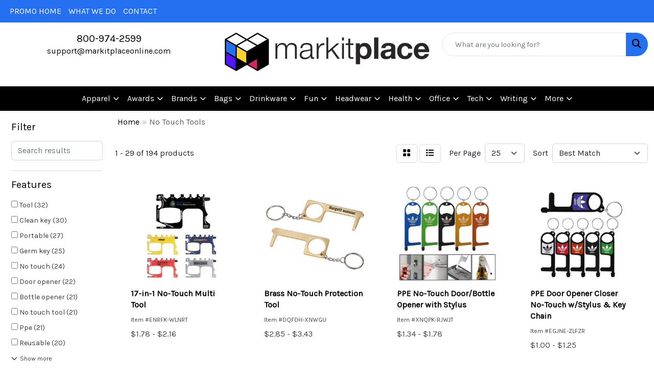

--- FILE ---
content_type: text/html
request_url: https://www.markitplaceonline.com/ws/ws.dll/StartSrch?UID=245418&WENavID=16995127
body_size: 13024
content:
<!DOCTYPE html>
<html lang="en"><head>
<meta charset="utf-8">
<meta http-equiv="X-UA-Compatible" content="IE=edge">
<meta name="viewport" content="width=device-width, initial-scale=1">
<!-- The above 3 meta tags *must* come first in the head; any other head content must come *after* these tags -->


<link href="/distsite/styles/8/css/bootstrap.min.css" rel="stylesheet" />
<link href="https://fonts.googleapis.com/css?family=Open+Sans:400,600|Oswald:400,600" rel="stylesheet">
<link href="/distsite/styles/8/css/owl.carousel.min.css" rel="stylesheet">
<link href="/distsite/styles/8/css/nouislider.css" rel="stylesheet">
<!--<link href="/distsite/styles/8/css/menu.css" rel="stylesheet"/>-->
<link href="/distsite/styles/8/css/flexslider.css" rel="stylesheet">
<link href="/distsite/styles/8/css/all.min.css" rel="stylesheet">
<link href="/distsite/styles/8/css/slick/slick.css" rel="stylesheet"/>
<link href="/distsite/styles/8/css/lightbox/lightbox.css" rel="stylesheet"  />
<link href="/distsite/styles/8/css/yamm.css" rel="stylesheet" />
<!-- Custom styles for this theme -->
<link href="/we/we.dll/StyleSheet?UN=245418&Type=WETheme&TS=C45994.3678819444" rel="stylesheet">
<!-- Custom styles for this theme -->
<link href="/we/we.dll/StyleSheet?UN=245418&Type=WETheme-PS&TS=C45994.3678819444" rel="stylesheet">


<!-- HTML5 shim and Respond.js for IE8 support of HTML5 elements and media queries -->
<!--[if lt IE 9]>
      <script src="https://oss.maxcdn.com/html5shiv/3.7.3/html5shiv.min.js"></script>
      <script src="https://oss.maxcdn.com/respond/1.4.2/respond.min.js"></script>
    <![endif]-->

</head>

<body style="background:#fff;">


  <!-- Slide-Out Menu -->
  <div id="filter-menu" class="filter-menu">
    <button id="close-menu" class="btn-close"></button>
    <div class="menu-content">
      
<aside class="filter-sidebar">



<div class="filter-section first">
	<h2>Filter</h2>
	 <div class="input-group mb-3">
	 <input type="text" style="border-right:0;" placeholder="Search results" class="form-control text-search-within-results" name="SearchWithinResults" value="" maxlength="100" onkeyup="HandleTextFilter(event);">
	  <label class="input-group-text" style="background-color:#fff;"><a  style="display:none;" href="javascript:void(0);" class="remove-filter" data-toggle="tooltip" title="Clear" onclick="ClearTextFilter();"><i class="far fa-times" aria-hidden="true"></i> <span class="fa-sr-only">x</span></a></label>
	</div>
</div>

<a href="javascript:void(0);" class="clear-filters"  style="display:none;" onclick="ClearDrillDown();">Clear all filters</a>

<div class="filter-section"  style="display:none;">
	<h2>Categories</h2>

	<div class="filter-list">

	 

		<!-- wrapper for more filters -->
        <div class="show-filter">

		</div><!-- showfilters -->

	</div>

		<a href="#" class="show-more"  style="display:none;" >Show more</a>
</div>


<div class="filter-section" >
	<h2>Features</h2>

		<div class="filter-list">

	  		<div class="checkbox"><label><input class="filtercheckbox" type="checkbox" name="2|Tool" ><span> Tool (32)</span></label></div><div class="checkbox"><label><input class="filtercheckbox" type="checkbox" name="2|Clean key" ><span> Clean key (30)</span></label></div><div class="checkbox"><label><input class="filtercheckbox" type="checkbox" name="2|Portable" ><span> Portable (27)</span></label></div><div class="checkbox"><label><input class="filtercheckbox" type="checkbox" name="2|Germ key" ><span> Germ key (25)</span></label></div><div class="checkbox"><label><input class="filtercheckbox" type="checkbox" name="2|No touch" ><span> No touch (24)</span></label></div><div class="checkbox"><label><input class="filtercheckbox" type="checkbox" name="2|Door opener" ><span> Door opener (22)</span></label></div><div class="checkbox"><label><input class="filtercheckbox" type="checkbox" name="2|Bottle opener" ><span> Bottle opener (21)</span></label></div><div class="checkbox"><label><input class="filtercheckbox" type="checkbox" name="2|No touch tool" ><span> No touch tool (21)</span></label></div><div class="checkbox"><label><input class="filtercheckbox" type="checkbox" name="2|Ppe" ><span> Ppe (21)</span></label></div><div class="checkbox"><label><input class="filtercheckbox" type="checkbox" name="2|Reusable" ><span> Reusable (20)</span></label></div><div class="show-filter"><div class="checkbox"><label><input class="filtercheckbox" type="checkbox" name="2|Key chains" ><span> Key chains (18)</span></label></div><div class="checkbox"><label><input class="filtercheckbox" type="checkbox" name="2|No-touch" ><span> No-touch (18)</span></label></div><div class="checkbox"><label><input class="filtercheckbox" type="checkbox" name="2|Safety" ><span> Safety (18)</span></label></div><div class="checkbox"><label><input class="filtercheckbox" type="checkbox" name="2|Keychains" ><span> Keychains (17)</span></label></div><div class="checkbox"><label><input class="filtercheckbox" type="checkbox" name="2|Safe touch key" ><span> Safe touch key (17)</span></label></div><div class="checkbox"><label><input class="filtercheckbox" type="checkbox" name="2|Contactless" ><span> Contactless (16)</span></label></div><div class="checkbox"><label><input class="filtercheckbox" type="checkbox" name="2|Touch less" ><span> Touch less (15)</span></label></div><div class="checkbox"><label><input class="filtercheckbox" type="checkbox" name="2|Touchless door opener" ><span> Touchless door opener (15)</span></label></div><div class="checkbox"><label><input class="filtercheckbox" type="checkbox" name="2|Hands free" ><span> Hands free (14)</span></label></div><div class="checkbox"><label><input class="filtercheckbox" type="checkbox" name="2|Hygiene" ><span> Hygiene (14)</span></label></div><div class="checkbox"><label><input class="filtercheckbox" type="checkbox" name="2|Stylus" ><span> Stylus (14)</span></label></div><div class="checkbox"><label><input class="filtercheckbox" type="checkbox" name="2|Touchless tool" ><span> Touchless tool (14)</span></label></div><div class="checkbox"><label><input class="filtercheckbox" type="checkbox" name="2|Coronavirus" ><span> Coronavirus (13)</span></label></div><div class="checkbox"><label><input class="filtercheckbox" type="checkbox" name="2|Durable" ><span> Durable (13)</span></label></div><div class="checkbox"><label><input class="filtercheckbox" type="checkbox" name="2|No touch door opener" ><span> No touch door opener (13)</span></label></div><div class="checkbox"><label><input class="filtercheckbox" type="checkbox" name="2|Protection" ><span> Protection (13)</span></label></div><div class="checkbox"><label><input class="filtercheckbox" type="checkbox" name="2|Protective" ><span> Protective (13)</span></label></div><div class="checkbox"><label><input class="filtercheckbox" type="checkbox" name="2|Touch tool" ><span> Touch tool (13)</span></label></div><div class="checkbox"><label><input class="filtercheckbox" type="checkbox" name="2|Touchless" ><span> Touchless (13)</span></label></div><div class="checkbox"><label><input class="filtercheckbox" type="checkbox" name="2|Touchless key" ><span> Touchless key (13)</span></label></div><div class="checkbox"><label><input class="filtercheckbox" type="checkbox" name="2|Isolation" ><span> Isolation (12)</span></label></div><div class="checkbox"><label><input class="filtercheckbox" type="checkbox" name="2|Key" ><span> Key (12)</span></label></div><div class="checkbox"><label><input class="filtercheckbox" type="checkbox" name="2|Key holder" ><span> Key holder (12)</span></label></div><div class="checkbox"><label><input class="filtercheckbox" type="checkbox" name="2|Kooty key" ><span> Kooty key (12)</span></label></div><div class="checkbox"><label><input class="filtercheckbox" type="checkbox" name="2|Metal" ><span> Metal (12)</span></label></div><div class="checkbox"><label><input class="filtercheckbox" type="checkbox" name="2|No contact" ><span> No contact (12)</span></label></div><div class="checkbox"><label><input class="filtercheckbox" type="checkbox" name="2|No touch key" ><span> No touch key (12)</span></label></div><div class="checkbox"><label><input class="filtercheckbox" type="checkbox" name="2|Touch free" ><span> Touch free (12)</span></label></div><div class="checkbox"><label><input class="filtercheckbox" type="checkbox" name="2|Clean" ><span> Clean (11)</span></label></div><div class="checkbox"><label><input class="filtercheckbox" type="checkbox" name="2|Opener" ><span> Opener (11)</span></label></div><div class="checkbox"><label><input class="filtercheckbox" type="checkbox" name="2|Germ" ><span> Germ (10)</span></label></div><div class="checkbox"><label><input class="filtercheckbox" type="checkbox" name="2|Touchscreens" ><span> Touchscreens (10)</span></label></div><div class="checkbox"><label><input class="filtercheckbox" type="checkbox" name="2|Anti-microbial hand tool" ><span> Anti-microbial hand tool (9)</span></label></div><div class="checkbox"><label><input class="filtercheckbox" type="checkbox" name="2|Covid-19" ><span> Covid-19 (9)</span></label></div><div class="checkbox"><label><input class="filtercheckbox" type="checkbox" name="2|Door" ><span> Door (9)</span></label></div><div class="checkbox"><label><input class="filtercheckbox" type="checkbox" name="2|Key ring" ><span> Key ring (9)</span></label></div><div class="checkbox"><label><input class="filtercheckbox" type="checkbox" name="2|Brass" ><span> Brass (8)</span></label></div><div class="checkbox"><label><input class="filtercheckbox" type="checkbox" name="2|Edc" ><span> Edc (8)</span></label></div><div class="checkbox"><label><input class="filtercheckbox" type="checkbox" name="2|Elevator button pusher" ><span> Elevator button pusher (8)</span></label></div><div class="checkbox"><label><input class="filtercheckbox" type="checkbox" name="2|Hygienic" ><span> Hygienic (8)</span></label></div></div>

			<!-- wrapper for more filters -->
			<div class="show-filter">

			</div><!-- showfilters -->
 		</div>
		<a href="#" class="show-more"  >Show more</a>


</div>


<div class="filter-section" >
	<h2>Colors</h2>

		<div class="filter-list">

		  	<div class="checkbox"><label><input class="filtercheckbox" type="checkbox" name="1|Black" ><span> Black (115)</span></label></div><div class="checkbox"><label><input class="filtercheckbox" type="checkbox" name="1|Silver" ><span> Silver (62)</span></label></div><div class="checkbox"><label><input class="filtercheckbox" type="checkbox" name="1|Blue" ><span> Blue (51)</span></label></div><div class="checkbox"><label><input class="filtercheckbox" type="checkbox" name="1|Gold" ><span> Gold (51)</span></label></div><div class="checkbox"><label><input class="filtercheckbox" type="checkbox" name="1|Red" ><span> Red (48)</span></label></div><div class="checkbox"><label><input class="filtercheckbox" type="checkbox" name="1|Green" ><span> Green (38)</span></label></div><div class="checkbox"><label><input class="filtercheckbox" type="checkbox" name="1|White" ><span> White (35)</span></label></div><div class="checkbox"><label><input class="filtercheckbox" type="checkbox" name="1|Pink" ><span> Pink (22)</span></label></div><div class="checkbox"><label><input class="filtercheckbox" type="checkbox" name="1|Yellow" ><span> Yellow (20)</span></label></div><div class="checkbox"><label><input class="filtercheckbox" type="checkbox" name="1|Orange" ><span> Orange (19)</span></label></div><div class="show-filter"><div class="checkbox"><label><input class="filtercheckbox" type="checkbox" name="1|Gray" ><span> Gray (15)</span></label></div><div class="checkbox"><label><input class="filtercheckbox" type="checkbox" name="1|Purple" ><span> Purple (15)</span></label></div><div class="checkbox"><label><input class="filtercheckbox" type="checkbox" name="1|Various" ><span> Various (13)</span></label></div><div class="checkbox"><label><input class="filtercheckbox" type="checkbox" name="1|Rose gold" ><span> Rose gold (11)</span></label></div><div class="checkbox"><label><input class="filtercheckbox" type="checkbox" name="1|Brass" ><span> Brass (8)</span></label></div><div class="checkbox"><label><input class="filtercheckbox" type="checkbox" name="1|Brown" ><span> Brown (8)</span></label></div><div class="checkbox"><label><input class="filtercheckbox" type="checkbox" name="1|Antique pewter" ><span> Antique pewter (5)</span></label></div><div class="checkbox"><label><input class="filtercheckbox" type="checkbox" name="1|Golden" ><span> Golden (5)</span></label></div><div class="checkbox"><label><input class="filtercheckbox" type="checkbox" name="1|Bronze" ><span> Bronze (4)</span></label></div><div class="checkbox"><label><input class="filtercheckbox" type="checkbox" name="1|Lime green" ><span> Lime green (4)</span></label></div><div class="checkbox"><label><input class="filtercheckbox" type="checkbox" name="1|Antique brass" ><span> Antique brass (3)</span></label></div><div class="checkbox"><label><input class="filtercheckbox" type="checkbox" name="1|Antique copper" ><span> Antique copper (3)</span></label></div><div class="checkbox"><label><input class="filtercheckbox" type="checkbox" name="1|Copper" ><span> Copper (3)</span></label></div><div class="checkbox"><label><input class="filtercheckbox" type="checkbox" name="1|Pewter" ><span> Pewter (3)</span></label></div><div class="checkbox"><label><input class="filtercheckbox" type="checkbox" name="1|Rose red" ><span> Rose red (3)</span></label></div><div class="checkbox"><label><input class="filtercheckbox" type="checkbox" name="1|Black/blue" ><span> Black/blue (2)</span></label></div><div class="checkbox"><label><input class="filtercheckbox" type="checkbox" name="1|Black/red" ><span> Black/red (2)</span></label></div><div class="checkbox"><label><input class="filtercheckbox" type="checkbox" name="1|Black/white" ><span> Black/white (2)</span></label></div><div class="checkbox"><label><input class="filtercheckbox" type="checkbox" name="1|Chrome silver" ><span> Chrome silver (2)</span></label></div><div class="checkbox"><label><input class="filtercheckbox" type="checkbox" name="1|Light blue" ><span> Light blue (2)</span></label></div><div class="checkbox"><label><input class="filtercheckbox" type="checkbox" name="1|Nickel" ><span> Nickel (2)</span></label></div><div class="checkbox"><label><input class="filtercheckbox" type="checkbox" name="1|Royal blue" ><span> Royal blue (2)</span></label></div><div class="checkbox"><label><input class="filtercheckbox" type="checkbox" name="1|Acid green/black" ><span> Acid green/black (1)</span></label></div><div class="checkbox"><label><input class="filtercheckbox" type="checkbox" name="1|Antibacterial brass" ><span> Antibacterial brass (1)</span></label></div><div class="checkbox"><label><input class="filtercheckbox" type="checkbox" name="1|Assorted" ><span> Assorted (1)</span></label></div><div class="checkbox"><label><input class="filtercheckbox" type="checkbox" name="1|Bag" ><span> Bag (1)</span></label></div><div class="checkbox"><label><input class="filtercheckbox" type="checkbox" name="1|Black gray" ><span> Black gray (1)</span></label></div><div class="checkbox"><label><input class="filtercheckbox" type="checkbox" name="1|Black/green" ><span> Black/green (1)</span></label></div><div class="checkbox"><label><input class="filtercheckbox" type="checkbox" name="1|Black/orange" ><span> Black/orange (1)</span></label></div><div class="checkbox"><label><input class="filtercheckbox" type="checkbox" name="1|Black/red/silver" ><span> Black/red/silver (1)</span></label></div><div class="checkbox"><label><input class="filtercheckbox" type="checkbox" name="1|Black/silver" ><span> Black/silver (1)</span></label></div><div class="checkbox"><label><input class="filtercheckbox" type="checkbox" name="1|Blue/silver" ><span> Blue/silver (1)</span></label></div><div class="checkbox"><label><input class="filtercheckbox" type="checkbox" name="1|Brown/silver" ><span> Brown/silver (1)</span></label></div><div class="checkbox"><label><input class="filtercheckbox" type="checkbox" name="1|Brushed steel" ><span> Brushed steel (1)</span></label></div><div class="checkbox"><label><input class="filtercheckbox" type="checkbox" name="1|Burgundy red" ><span> Burgundy red (1)</span></label></div><div class="checkbox"><label><input class="filtercheckbox" type="checkbox" name="1|Cloth" ><span> Cloth (1)</span></label></div><div class="checkbox"><label><input class="filtercheckbox" type="checkbox" name="1|Ful" ><span> Ful (1)</span></label></div><div class="checkbox"><label><input class="filtercheckbox" type="checkbox" name="1|Maroon" ><span> Maroon (1)</span></label></div><div class="checkbox"><label><input class="filtercheckbox" type="checkbox" name="1|Maroon red" ><span> Maroon red (1)</span></label></div><div class="checkbox"><label><input class="filtercheckbox" type="checkbox" name="1|Natural" ><span> Natural (1)</span></label></div></div>


			<!-- wrapper for more filters -->
			<div class="show-filter">

			</div><!-- showfilters -->

		  </div>

		<a href="#" class="show-more"  >Show more</a>
</div>


<div class="filter-section"  >
	<h2>Price Range</h2>
	<div class="filter-price-wrap">
		<div class="filter-price-inner">
			<div class="input-group">
				<span class="input-group-text input-group-text-white">$</span>
				<input type="text" class="form-control form-control-sm filter-min-prices" name="min-prices" value="" placeholder="Min" onkeyup="HandlePriceFilter(event);">
			</div>
			<div class="input-group">
				<span class="input-group-text input-group-text-white">$</span>
				<input type="text" class="form-control form-control-sm filter-max-prices" name="max-prices" value="" placeholder="Max" onkeyup="HandlePriceFilter(event);">
			</div>
		</div>
		<a href="javascript:void(0)" onclick="SetPriceFilter();" ><i class="fa-solid fa-chevron-right"></i></a>
	</div>
</div>

<div class="filter-section"   >
	<h2>Quantity</h2>
	<div class="filter-price-wrap mb-2">
		<input type="text" class="form-control form-control-sm filter-quantity" value="" placeholder="Qty" onkeyup="HandleQuantityFilter(event);">
		<a href="javascript:void(0)" onclick="SetQuantityFilter();"><i class="fa-solid fa-chevron-right"></i></a>
	</div>
</div>




	</aside>

    </div>
</div>




	<div class="container-fluid">
		<div class="row">

			<div class="col-md-3 col-lg-2">
        <div class="d-none d-md-block">
          <div id="desktop-filter">
            
<aside class="filter-sidebar">



<div class="filter-section first">
	<h2>Filter</h2>
	 <div class="input-group mb-3">
	 <input type="text" style="border-right:0;" placeholder="Search results" class="form-control text-search-within-results" name="SearchWithinResults" value="" maxlength="100" onkeyup="HandleTextFilter(event);">
	  <label class="input-group-text" style="background-color:#fff;"><a  style="display:none;" href="javascript:void(0);" class="remove-filter" data-toggle="tooltip" title="Clear" onclick="ClearTextFilter();"><i class="far fa-times" aria-hidden="true"></i> <span class="fa-sr-only">x</span></a></label>
	</div>
</div>

<a href="javascript:void(0);" class="clear-filters"  style="display:none;" onclick="ClearDrillDown();">Clear all filters</a>

<div class="filter-section"  style="display:none;">
	<h2>Categories</h2>

	<div class="filter-list">

	 

		<!-- wrapper for more filters -->
        <div class="show-filter">

		</div><!-- showfilters -->

	</div>

		<a href="#" class="show-more"  style="display:none;" >Show more</a>
</div>


<div class="filter-section" >
	<h2>Features</h2>

		<div class="filter-list">

	  		<div class="checkbox"><label><input class="filtercheckbox" type="checkbox" name="2|Tool" ><span> Tool (32)</span></label></div><div class="checkbox"><label><input class="filtercheckbox" type="checkbox" name="2|Clean key" ><span> Clean key (30)</span></label></div><div class="checkbox"><label><input class="filtercheckbox" type="checkbox" name="2|Portable" ><span> Portable (27)</span></label></div><div class="checkbox"><label><input class="filtercheckbox" type="checkbox" name="2|Germ key" ><span> Germ key (25)</span></label></div><div class="checkbox"><label><input class="filtercheckbox" type="checkbox" name="2|No touch" ><span> No touch (24)</span></label></div><div class="checkbox"><label><input class="filtercheckbox" type="checkbox" name="2|Door opener" ><span> Door opener (22)</span></label></div><div class="checkbox"><label><input class="filtercheckbox" type="checkbox" name="2|Bottle opener" ><span> Bottle opener (21)</span></label></div><div class="checkbox"><label><input class="filtercheckbox" type="checkbox" name="2|No touch tool" ><span> No touch tool (21)</span></label></div><div class="checkbox"><label><input class="filtercheckbox" type="checkbox" name="2|Ppe" ><span> Ppe (21)</span></label></div><div class="checkbox"><label><input class="filtercheckbox" type="checkbox" name="2|Reusable" ><span> Reusable (20)</span></label></div><div class="show-filter"><div class="checkbox"><label><input class="filtercheckbox" type="checkbox" name="2|Key chains" ><span> Key chains (18)</span></label></div><div class="checkbox"><label><input class="filtercheckbox" type="checkbox" name="2|No-touch" ><span> No-touch (18)</span></label></div><div class="checkbox"><label><input class="filtercheckbox" type="checkbox" name="2|Safety" ><span> Safety (18)</span></label></div><div class="checkbox"><label><input class="filtercheckbox" type="checkbox" name="2|Keychains" ><span> Keychains (17)</span></label></div><div class="checkbox"><label><input class="filtercheckbox" type="checkbox" name="2|Safe touch key" ><span> Safe touch key (17)</span></label></div><div class="checkbox"><label><input class="filtercheckbox" type="checkbox" name="2|Contactless" ><span> Contactless (16)</span></label></div><div class="checkbox"><label><input class="filtercheckbox" type="checkbox" name="2|Touch less" ><span> Touch less (15)</span></label></div><div class="checkbox"><label><input class="filtercheckbox" type="checkbox" name="2|Touchless door opener" ><span> Touchless door opener (15)</span></label></div><div class="checkbox"><label><input class="filtercheckbox" type="checkbox" name="2|Hands free" ><span> Hands free (14)</span></label></div><div class="checkbox"><label><input class="filtercheckbox" type="checkbox" name="2|Hygiene" ><span> Hygiene (14)</span></label></div><div class="checkbox"><label><input class="filtercheckbox" type="checkbox" name="2|Stylus" ><span> Stylus (14)</span></label></div><div class="checkbox"><label><input class="filtercheckbox" type="checkbox" name="2|Touchless tool" ><span> Touchless tool (14)</span></label></div><div class="checkbox"><label><input class="filtercheckbox" type="checkbox" name="2|Coronavirus" ><span> Coronavirus (13)</span></label></div><div class="checkbox"><label><input class="filtercheckbox" type="checkbox" name="2|Durable" ><span> Durable (13)</span></label></div><div class="checkbox"><label><input class="filtercheckbox" type="checkbox" name="2|No touch door opener" ><span> No touch door opener (13)</span></label></div><div class="checkbox"><label><input class="filtercheckbox" type="checkbox" name="2|Protection" ><span> Protection (13)</span></label></div><div class="checkbox"><label><input class="filtercheckbox" type="checkbox" name="2|Protective" ><span> Protective (13)</span></label></div><div class="checkbox"><label><input class="filtercheckbox" type="checkbox" name="2|Touch tool" ><span> Touch tool (13)</span></label></div><div class="checkbox"><label><input class="filtercheckbox" type="checkbox" name="2|Touchless" ><span> Touchless (13)</span></label></div><div class="checkbox"><label><input class="filtercheckbox" type="checkbox" name="2|Touchless key" ><span> Touchless key (13)</span></label></div><div class="checkbox"><label><input class="filtercheckbox" type="checkbox" name="2|Isolation" ><span> Isolation (12)</span></label></div><div class="checkbox"><label><input class="filtercheckbox" type="checkbox" name="2|Key" ><span> Key (12)</span></label></div><div class="checkbox"><label><input class="filtercheckbox" type="checkbox" name="2|Key holder" ><span> Key holder (12)</span></label></div><div class="checkbox"><label><input class="filtercheckbox" type="checkbox" name="2|Kooty key" ><span> Kooty key (12)</span></label></div><div class="checkbox"><label><input class="filtercheckbox" type="checkbox" name="2|Metal" ><span> Metal (12)</span></label></div><div class="checkbox"><label><input class="filtercheckbox" type="checkbox" name="2|No contact" ><span> No contact (12)</span></label></div><div class="checkbox"><label><input class="filtercheckbox" type="checkbox" name="2|No touch key" ><span> No touch key (12)</span></label></div><div class="checkbox"><label><input class="filtercheckbox" type="checkbox" name="2|Touch free" ><span> Touch free (12)</span></label></div><div class="checkbox"><label><input class="filtercheckbox" type="checkbox" name="2|Clean" ><span> Clean (11)</span></label></div><div class="checkbox"><label><input class="filtercheckbox" type="checkbox" name="2|Opener" ><span> Opener (11)</span></label></div><div class="checkbox"><label><input class="filtercheckbox" type="checkbox" name="2|Germ" ><span> Germ (10)</span></label></div><div class="checkbox"><label><input class="filtercheckbox" type="checkbox" name="2|Touchscreens" ><span> Touchscreens (10)</span></label></div><div class="checkbox"><label><input class="filtercheckbox" type="checkbox" name="2|Anti-microbial hand tool" ><span> Anti-microbial hand tool (9)</span></label></div><div class="checkbox"><label><input class="filtercheckbox" type="checkbox" name="2|Covid-19" ><span> Covid-19 (9)</span></label></div><div class="checkbox"><label><input class="filtercheckbox" type="checkbox" name="2|Door" ><span> Door (9)</span></label></div><div class="checkbox"><label><input class="filtercheckbox" type="checkbox" name="2|Key ring" ><span> Key ring (9)</span></label></div><div class="checkbox"><label><input class="filtercheckbox" type="checkbox" name="2|Brass" ><span> Brass (8)</span></label></div><div class="checkbox"><label><input class="filtercheckbox" type="checkbox" name="2|Edc" ><span> Edc (8)</span></label></div><div class="checkbox"><label><input class="filtercheckbox" type="checkbox" name="2|Elevator button pusher" ><span> Elevator button pusher (8)</span></label></div><div class="checkbox"><label><input class="filtercheckbox" type="checkbox" name="2|Hygienic" ><span> Hygienic (8)</span></label></div></div>

			<!-- wrapper for more filters -->
			<div class="show-filter">

			</div><!-- showfilters -->
 		</div>
		<a href="#" class="show-more"  >Show more</a>


</div>


<div class="filter-section" >
	<h2>Colors</h2>

		<div class="filter-list">

		  	<div class="checkbox"><label><input class="filtercheckbox" type="checkbox" name="1|Black" ><span> Black (115)</span></label></div><div class="checkbox"><label><input class="filtercheckbox" type="checkbox" name="1|Silver" ><span> Silver (62)</span></label></div><div class="checkbox"><label><input class="filtercheckbox" type="checkbox" name="1|Blue" ><span> Blue (51)</span></label></div><div class="checkbox"><label><input class="filtercheckbox" type="checkbox" name="1|Gold" ><span> Gold (51)</span></label></div><div class="checkbox"><label><input class="filtercheckbox" type="checkbox" name="1|Red" ><span> Red (48)</span></label></div><div class="checkbox"><label><input class="filtercheckbox" type="checkbox" name="1|Green" ><span> Green (38)</span></label></div><div class="checkbox"><label><input class="filtercheckbox" type="checkbox" name="1|White" ><span> White (35)</span></label></div><div class="checkbox"><label><input class="filtercheckbox" type="checkbox" name="1|Pink" ><span> Pink (22)</span></label></div><div class="checkbox"><label><input class="filtercheckbox" type="checkbox" name="1|Yellow" ><span> Yellow (20)</span></label></div><div class="checkbox"><label><input class="filtercheckbox" type="checkbox" name="1|Orange" ><span> Orange (19)</span></label></div><div class="show-filter"><div class="checkbox"><label><input class="filtercheckbox" type="checkbox" name="1|Gray" ><span> Gray (15)</span></label></div><div class="checkbox"><label><input class="filtercheckbox" type="checkbox" name="1|Purple" ><span> Purple (15)</span></label></div><div class="checkbox"><label><input class="filtercheckbox" type="checkbox" name="1|Various" ><span> Various (13)</span></label></div><div class="checkbox"><label><input class="filtercheckbox" type="checkbox" name="1|Rose gold" ><span> Rose gold (11)</span></label></div><div class="checkbox"><label><input class="filtercheckbox" type="checkbox" name="1|Brass" ><span> Brass (8)</span></label></div><div class="checkbox"><label><input class="filtercheckbox" type="checkbox" name="1|Brown" ><span> Brown (8)</span></label></div><div class="checkbox"><label><input class="filtercheckbox" type="checkbox" name="1|Antique pewter" ><span> Antique pewter (5)</span></label></div><div class="checkbox"><label><input class="filtercheckbox" type="checkbox" name="1|Golden" ><span> Golden (5)</span></label></div><div class="checkbox"><label><input class="filtercheckbox" type="checkbox" name="1|Bronze" ><span> Bronze (4)</span></label></div><div class="checkbox"><label><input class="filtercheckbox" type="checkbox" name="1|Lime green" ><span> Lime green (4)</span></label></div><div class="checkbox"><label><input class="filtercheckbox" type="checkbox" name="1|Antique brass" ><span> Antique brass (3)</span></label></div><div class="checkbox"><label><input class="filtercheckbox" type="checkbox" name="1|Antique copper" ><span> Antique copper (3)</span></label></div><div class="checkbox"><label><input class="filtercheckbox" type="checkbox" name="1|Copper" ><span> Copper (3)</span></label></div><div class="checkbox"><label><input class="filtercheckbox" type="checkbox" name="1|Pewter" ><span> Pewter (3)</span></label></div><div class="checkbox"><label><input class="filtercheckbox" type="checkbox" name="1|Rose red" ><span> Rose red (3)</span></label></div><div class="checkbox"><label><input class="filtercheckbox" type="checkbox" name="1|Black/blue" ><span> Black/blue (2)</span></label></div><div class="checkbox"><label><input class="filtercheckbox" type="checkbox" name="1|Black/red" ><span> Black/red (2)</span></label></div><div class="checkbox"><label><input class="filtercheckbox" type="checkbox" name="1|Black/white" ><span> Black/white (2)</span></label></div><div class="checkbox"><label><input class="filtercheckbox" type="checkbox" name="1|Chrome silver" ><span> Chrome silver (2)</span></label></div><div class="checkbox"><label><input class="filtercheckbox" type="checkbox" name="1|Light blue" ><span> Light blue (2)</span></label></div><div class="checkbox"><label><input class="filtercheckbox" type="checkbox" name="1|Nickel" ><span> Nickel (2)</span></label></div><div class="checkbox"><label><input class="filtercheckbox" type="checkbox" name="1|Royal blue" ><span> Royal blue (2)</span></label></div><div class="checkbox"><label><input class="filtercheckbox" type="checkbox" name="1|Acid green/black" ><span> Acid green/black (1)</span></label></div><div class="checkbox"><label><input class="filtercheckbox" type="checkbox" name="1|Antibacterial brass" ><span> Antibacterial brass (1)</span></label></div><div class="checkbox"><label><input class="filtercheckbox" type="checkbox" name="1|Assorted" ><span> Assorted (1)</span></label></div><div class="checkbox"><label><input class="filtercheckbox" type="checkbox" name="1|Bag" ><span> Bag (1)</span></label></div><div class="checkbox"><label><input class="filtercheckbox" type="checkbox" name="1|Black gray" ><span> Black gray (1)</span></label></div><div class="checkbox"><label><input class="filtercheckbox" type="checkbox" name="1|Black/green" ><span> Black/green (1)</span></label></div><div class="checkbox"><label><input class="filtercheckbox" type="checkbox" name="1|Black/orange" ><span> Black/orange (1)</span></label></div><div class="checkbox"><label><input class="filtercheckbox" type="checkbox" name="1|Black/red/silver" ><span> Black/red/silver (1)</span></label></div><div class="checkbox"><label><input class="filtercheckbox" type="checkbox" name="1|Black/silver" ><span> Black/silver (1)</span></label></div><div class="checkbox"><label><input class="filtercheckbox" type="checkbox" name="1|Blue/silver" ><span> Blue/silver (1)</span></label></div><div class="checkbox"><label><input class="filtercheckbox" type="checkbox" name="1|Brown/silver" ><span> Brown/silver (1)</span></label></div><div class="checkbox"><label><input class="filtercheckbox" type="checkbox" name="1|Brushed steel" ><span> Brushed steel (1)</span></label></div><div class="checkbox"><label><input class="filtercheckbox" type="checkbox" name="1|Burgundy red" ><span> Burgundy red (1)</span></label></div><div class="checkbox"><label><input class="filtercheckbox" type="checkbox" name="1|Cloth" ><span> Cloth (1)</span></label></div><div class="checkbox"><label><input class="filtercheckbox" type="checkbox" name="1|Ful" ><span> Ful (1)</span></label></div><div class="checkbox"><label><input class="filtercheckbox" type="checkbox" name="1|Maroon" ><span> Maroon (1)</span></label></div><div class="checkbox"><label><input class="filtercheckbox" type="checkbox" name="1|Maroon red" ><span> Maroon red (1)</span></label></div><div class="checkbox"><label><input class="filtercheckbox" type="checkbox" name="1|Natural" ><span> Natural (1)</span></label></div></div>


			<!-- wrapper for more filters -->
			<div class="show-filter">

			</div><!-- showfilters -->

		  </div>

		<a href="#" class="show-more"  >Show more</a>
</div>


<div class="filter-section"  >
	<h2>Price Range</h2>
	<div class="filter-price-wrap">
		<div class="filter-price-inner">
			<div class="input-group">
				<span class="input-group-text input-group-text-white">$</span>
				<input type="text" class="form-control form-control-sm filter-min-prices" name="min-prices" value="" placeholder="Min" onkeyup="HandlePriceFilter(event);">
			</div>
			<div class="input-group">
				<span class="input-group-text input-group-text-white">$</span>
				<input type="text" class="form-control form-control-sm filter-max-prices" name="max-prices" value="" placeholder="Max" onkeyup="HandlePriceFilter(event);">
			</div>
		</div>
		<a href="javascript:void(0)" onclick="SetPriceFilter();" ><i class="fa-solid fa-chevron-right"></i></a>
	</div>
</div>

<div class="filter-section"   >
	<h2>Quantity</h2>
	<div class="filter-price-wrap mb-2">
		<input type="text" class="form-control form-control-sm filter-quantity" value="" placeholder="Qty" onkeyup="HandleQuantityFilter(event);">
		<a href="javascript:void(0)" onclick="SetQuantityFilter();"><i class="fa-solid fa-chevron-right"></i></a>
	</div>
</div>




	</aside>

          </div>
        </div>
			</div>

			<div class="col-md-9 col-lg-10">
				

				<ol class="breadcrumb"  >
              		<li><a href="https://www.markitplaceonline.com" target="_top">Home</a></li>
             	 	<li class="active">No Touch Tools</li>
            	</ol>




				<div id="product-list-controls">

				
						<div class="d-flex align-items-center justify-content-between">
							<div class="d-none d-md-block me-3">
								1 - 29 of  194 <span class="d-none d-lg-inline">products</span>
							</div>
					  
						  <!-- Right Aligned Controls -->
						  <div class="product-controls-right d-flex align-items-center">
       
              <button id="show-filter-button" class="btn btn-control d-block d-md-none"><i class="fa-solid fa-filter" aria-hidden="true"></i></button>

							
							<span class="me-3">
								<a href="/ws/ws.dll/StartSrch?UID=245418&WENavID=16995127&View=T&ST=25122610363486216096578951" class="btn btn-control grid" title="Change to Grid View"><i class="fa-solid fa-grid-2" aria-hidden="true"></i>  <span class="fa-sr-only">Grid</span></a>
								<a href="/ws/ws.dll/StartSrch?UID=245418&WENavID=16995127&View=L&ST=25122610363486216096578951" class="btn btn-control" title="Change to List View"><i class="fa-solid fa-list"></i> <span class="fa-sr-only">List</span></a>
							</span>
							
					  
							<!-- Number of Items Per Page -->
							<div class="me-2 d-none d-lg-block">
								<label>Per Page</label>
							</div>
							<div class="me-3 d-none d-md-block">
								<select class="form-select notranslate" onchange="GoToNewURL(this);" aria-label="Items per page">
									<option value="/ws/ws.dll/StartSrch?UID=245418&WENavID=16995127&ST=25122610363486216096578951&PPP=10" >10</option><option value="/ws/ws.dll/StartSrch?UID=245418&WENavID=16995127&ST=25122610363486216096578951&PPP=25" selected>25</option><option value="/ws/ws.dll/StartSrch?UID=245418&WENavID=16995127&ST=25122610363486216096578951&PPP=50" >50</option><option value="/ws/ws.dll/StartSrch?UID=245418&WENavID=16995127&ST=25122610363486216096578951&PPP=100" >100</option><option value="/ws/ws.dll/StartSrch?UID=245418&WENavID=16995127&ST=25122610363486216096578951&PPP=250" >250</option>
								
								</select>
							</div>
					  
							<!-- Sort By -->
							<div class="d-none d-lg-block me-2">
								<label>Sort</label>
							</div>
							<div>
								<select class="form-select" onchange="GoToNewURL(this);">
									<option value="/ws/ws.dll/StartSrch?UID=245418&WENavID=16995127&Sort=0" selected>Best Match</option><option value="/ws/ws.dll/StartSrch?UID=245418&WENavID=16995127&Sort=3">Most Popular</option><option value="/ws/ws.dll/StartSrch?UID=245418&WENavID=16995127&Sort=1">Price (Low to High)</option><option value="/ws/ws.dll/StartSrch?UID=245418&WENavID=16995127&Sort=2">Price (High to Low)</option>
								 </select>
							</div>
						  </div>
						</div>

			  </div>

				<!-- Product Results List -->
				<ul class="thumbnail-list"><a name="0" href="#" alt="Item 0"></a>
<li>
 <a href="https://www.markitplaceonline.com/p/ENRFK-WLNRT/17-in-1-no-touch-multi-tool" target="_parent" alt="17-in-1 No-Touch Multi Tool">
 <div class="pr-list-grid">
		<img class="img-responsive" src="/ws/ws.dll/QPic?SN=52510&P=956450936&I=0&PX=300" alt="17-in-1 No-Touch Multi Tool">
		<p class="pr-name">17-in-1 No-Touch Multi Tool</p>
		<div class="pr-meta-row">
			<div class="product-reviews"  style="display:none;">
				<div class="rating-stars">
				<i class="fa-solid fa-star-sharp" aria-hidden="true"></i><i class="fa-solid fa-star-sharp" aria-hidden="true"></i><i class="fa-solid fa-star-sharp" aria-hidden="true"></i><i class="fa-solid fa-star-sharp" aria-hidden="true"></i><i class="fa-solid fa-star-sharp" aria-hidden="true"></i>
				</div>
				<span class="rating-count">(0)</span>
			</div>
			
		</div>
		<p class="pr-number"  ><span class="notranslate">Item #ENRFK-WLNRT</span></p>
		<p class="pr-price"  ><span class="notranslate">$1.78</span> - <span class="notranslate">$2.16</span></p>
 </div>
 </a>
</li>
<a name="1" href="#" alt="Item 1"></a>
<li>
 <a href="https://www.markitplaceonline.com/p/DQFDH-XNWGU/brass-no-touch-protection-tool" target="_parent" alt="Brass No-Touch Protection Tool">
 <div class="pr-list-grid">
		<img class="img-responsive" src="/ws/ws.dll/QPic?SN=60462&P=126351627&I=0&PX=300" alt="Brass No-Touch Protection Tool">
		<p class="pr-name">Brass No-Touch Protection Tool</p>
		<div class="pr-meta-row">
			<div class="product-reviews"  style="display:none;">
				<div class="rating-stars">
				<i class="fa-solid fa-star-sharp" aria-hidden="true"></i><i class="fa-solid fa-star-sharp" aria-hidden="true"></i><i class="fa-solid fa-star-sharp" aria-hidden="true"></i><i class="fa-solid fa-star-sharp" aria-hidden="true"></i><i class="fa-solid fa-star-sharp" aria-hidden="true"></i>
				</div>
				<span class="rating-count">(0)</span>
			</div>
			
		</div>
		<p class="pr-number"  ><span class="notranslate">Item #DQFDH-XNWGU</span></p>
		<p class="pr-price"  ><span class="notranslate">$2.85</span> - <span class="notranslate">$3.43</span></p>
 </div>
 </a>
</li>
<a name="2" href="#" alt="Item 2"></a>
<li>
 <a href="https://www.markitplaceonline.com/p/XNQPK-RJWJT/ppe-no-touch-doorbottle-opener-with-stylus" target="_parent" alt="PPE No-Touch Door/Bottle Opener with Stylus">
 <div class="pr-list-grid">
		<img class="img-responsive" src="/ws/ws.dll/QPic?SN=67961&P=586347986&I=0&PX=300" alt="PPE No-Touch Door/Bottle Opener with Stylus">
		<p class="pr-name">PPE No-Touch Door/Bottle Opener with Stylus</p>
		<div class="pr-meta-row">
			<div class="product-reviews"  style="display:none;">
				<div class="rating-stars">
				<i class="fa-solid fa-star-sharp" aria-hidden="true"></i><i class="fa-solid fa-star-sharp" aria-hidden="true"></i><i class="fa-solid fa-star-sharp" aria-hidden="true"></i><i class="fa-solid fa-star-sharp" aria-hidden="true"></i><i class="fa-solid fa-star-sharp" aria-hidden="true"></i>
				</div>
				<span class="rating-count">(0)</span>
			</div>
			
		</div>
		<p class="pr-number"  ><span class="notranslate">Item #XNQPK-RJWJT</span></p>
		<p class="pr-price"  ><span class="notranslate">$1.34</span> - <span class="notranslate">$1.78</span></p>
 </div>
 </a>
</li>
<a name="3" href="#" alt="Item 3"></a>
<li>
 <a href="https://www.markitplaceonline.com/p/EGJNE-ZLFZR/ppe-door-opener-closer-no-touch-wstylus--key-chain" target="_parent" alt="PPE Door Opener Closer No-Touch w/Stylus &amp; Key Chain">
 <div class="pr-list-grid">
		<img class="img-responsive" src="/ws/ws.dll/QPic?SN=67961&P=936380304&I=0&PX=300" alt="PPE Door Opener Closer No-Touch w/Stylus &amp; Key Chain">
		<p class="pr-name">PPE Door Opener Closer No-Touch w/Stylus &amp; Key Chain</p>
		<div class="pr-meta-row">
			<div class="product-reviews"  style="display:none;">
				<div class="rating-stars">
				<i class="fa-solid fa-star-sharp" aria-hidden="true"></i><i class="fa-solid fa-star-sharp" aria-hidden="true"></i><i class="fa-solid fa-star-sharp" aria-hidden="true"></i><i class="fa-solid fa-star-sharp" aria-hidden="true"></i><i class="fa-solid fa-star-sharp" aria-hidden="true"></i>
				</div>
				<span class="rating-count">(0)</span>
			</div>
			
		</div>
		<p class="pr-number"  ><span class="notranslate">Item #EGJNE-ZLFZR</span></p>
		<p class="pr-price"  ><span class="notranslate">$1.00</span> - <span class="notranslate">$1.25</span></p>
 </div>
 </a>
</li>
<a name="4" href="#" alt="Item 4"></a>
<li>
 <a href="https://www.markitplaceonline.com/p/ESYFH-QRQHU/no-touch-door-hook-and-button-presser" target="_parent" alt="No Touch Door Hook and Button Presser">
 <div class="pr-list-grid">
		<img class="img-responsive" src="/ws/ws.dll/QPic?SN=69359&P=776290697&I=0&PX=300" alt="No Touch Door Hook and Button Presser">
		<p class="pr-name">No Touch Door Hook and Button Presser</p>
		<div class="pr-meta-row">
			<div class="product-reviews"  style="display:none;">
				<div class="rating-stars">
				<i class="fa-solid fa-star-sharp" aria-hidden="true"></i><i class="fa-solid fa-star-sharp" aria-hidden="true"></i><i class="fa-solid fa-star-sharp" aria-hidden="true"></i><i class="fa-solid fa-star-sharp" aria-hidden="true"></i><i class="fa-solid fa-star-sharp" aria-hidden="true"></i>
				</div>
				<span class="rating-count">(0)</span>
			</div>
			
		</div>
		<p class="pr-number"  ><span class="notranslate">Item #ESYFH-QRQHU</span></p>
		<p class="pr-price"  style="display:none;" ></p>
 </div>
 </a>
</li>
<a name="5" href="#" alt="Item 5"></a>
<li>
 <a href="https://www.markitplaceonline.com/p/ENQJH-QFGKW/no-touch-door-hook-bottle-opener-2" target="_parent" alt="No Touch Door Hook Bottle Opener #2">
 <div class="pr-list-grid">
		<img class="img-responsive" src="/ws/ws.dll/QPic?SN=69359&P=576290699&I=0&PX=300" alt="No Touch Door Hook Bottle Opener #2">
		<p class="pr-name">No Touch Door Hook Bottle Opener #2</p>
		<div class="pr-meta-row">
			<div class="product-reviews"  style="display:none;">
				<div class="rating-stars">
				<i class="fa-solid fa-star-sharp" aria-hidden="true"></i><i class="fa-solid fa-star-sharp" aria-hidden="true"></i><i class="fa-solid fa-star-sharp" aria-hidden="true"></i><i class="fa-solid fa-star-sharp" aria-hidden="true"></i><i class="fa-solid fa-star-sharp" aria-hidden="true"></i>
				</div>
				<span class="rating-count">(0)</span>
			</div>
			
		</div>
		<p class="pr-number"  ><span class="notranslate">Item #ENQJH-QFGKW</span></p>
		<p class="pr-price"  style="display:none;" ></p>
 </div>
 </a>
</li>
<a name="6" href="#" alt="Item 6"></a>
<li>
 <a href="https://www.markitplaceonline.com/p/EGJDI-ZSCWP/no-touch-door-hook-bottle-opener-and-stylus-3" target="_parent" alt="No Touch Door Hook, Bottle Opener and Stylus #3">
 <div class="pr-list-grid">
		<img class="img-responsive" src="/ws/ws.dll/QPic?SN=69359&P=106290702&I=0&PX=300" alt="No Touch Door Hook, Bottle Opener and Stylus #3">
		<p class="pr-name">No Touch Door Hook, Bottle Opener and Stylus #3</p>
		<div class="pr-meta-row">
			<div class="product-reviews"  style="display:none;">
				<div class="rating-stars">
				<i class="fa-solid fa-star-sharp" aria-hidden="true"></i><i class="fa-solid fa-star-sharp" aria-hidden="true"></i><i class="fa-solid fa-star-sharp" aria-hidden="true"></i><i class="fa-solid fa-star-sharp" aria-hidden="true"></i><i class="fa-solid fa-star-sharp" aria-hidden="true"></i>
				</div>
				<span class="rating-count">(0)</span>
			</div>
			
		</div>
		<p class="pr-number"  ><span class="notranslate">Item #EGJDI-ZSCWP</span></p>
		<p class="pr-price"  style="display:none;" ></p>
 </div>
 </a>
</li>
<a name="7" href="#" alt="Item 7"></a>
<li>
 <a href="https://www.markitplaceonline.com/p/EXSMI-ZNRRS/no-touch-door-hook-bottle-opener-and-stylus-4" target="_parent" alt="No Touch Door Hook, Bottle Opener and Stylus #4">
 <div class="pr-list-grid">
		<img class="img-responsive" src="/ws/ws.dll/QPic?SN=69359&P=306290705&I=0&PX=300" alt="No Touch Door Hook, Bottle Opener and Stylus #4">
		<p class="pr-name">No Touch Door Hook, Bottle Opener and Stylus #4</p>
		<div class="pr-meta-row">
			<div class="product-reviews"  style="display:none;">
				<div class="rating-stars">
				<i class="fa-solid fa-star-sharp" aria-hidden="true"></i><i class="fa-solid fa-star-sharp" aria-hidden="true"></i><i class="fa-solid fa-star-sharp" aria-hidden="true"></i><i class="fa-solid fa-star-sharp" aria-hidden="true"></i><i class="fa-solid fa-star-sharp" aria-hidden="true"></i>
				</div>
				<span class="rating-count">(0)</span>
			</div>
			
		</div>
		<p class="pr-number"  ><span class="notranslate">Item #EXSMI-ZNRRS</span></p>
		<p class="pr-price"  style="display:none;" ></p>
 </div>
 </a>
</li>
<a name="8" href="#" alt="Item 8"></a>
<li>
 <a href="https://www.markitplaceonline.com/p/ELHVI-ZJMJV/no-touch-door-hook-bottle-opener-and-stylus-5" target="_parent" alt="No Touch Door Hook, Bottle Opener and Stylus #5">
 <div class="pr-list-grid">
		<img class="img-responsive" src="/ws/ws.dll/QPic?SN=69359&P=506290708&I=0&PX=300" alt="No Touch Door Hook, Bottle Opener and Stylus #5">
		<p class="pr-name">No Touch Door Hook, Bottle Opener and Stylus #5</p>
		<div class="pr-meta-row">
			<div class="product-reviews"  style="display:none;">
				<div class="rating-stars">
				<i class="fa-solid fa-star-sharp active" aria-hidden="true"></i><i class="fa-solid fa-star-sharp active" aria-hidden="true"></i><i class="fa-solid fa-star-sharp active" aria-hidden="true"></i><i class="fa-solid fa-star-sharp active" aria-hidden="true"></i><i class="fa-solid fa-star-sharp active" aria-hidden="true"></i>
				</div>
				<span class="rating-count">(1)</span>
			</div>
			
		</div>
		<p class="pr-number"  ><span class="notranslate">Item #ELHVI-ZJMJV</span></p>
		<p class="pr-price"  style="display:none;" ></p>
 </div>
 </a>
</li>
<a name="9" href="#" alt="Item 9"></a>
<li>
 <a href="https://www.markitplaceonline.com/p/EWDPB-SCZPW/fl176--mk56-gift-set" target="_parent" alt="FL176 / MK56 Gift Set">
 <div class="pr-list-grid">
		<img class="img-responsive" src="/ws/ws.dll/QPic?SN=53149&P=357060079&I=0&PX=300" alt="FL176 / MK56 Gift Set">
		<p class="pr-name">FL176 / MK56 Gift Set</p>
		<div class="pr-meta-row">
			<div class="product-reviews"  style="display:none;">
				<div class="rating-stars">
				<i class="fa-solid fa-star-sharp" aria-hidden="true"></i><i class="fa-solid fa-star-sharp" aria-hidden="true"></i><i class="fa-solid fa-star-sharp" aria-hidden="true"></i><i class="fa-solid fa-star-sharp" aria-hidden="true"></i><i class="fa-solid fa-star-sharp" aria-hidden="true"></i>
				</div>
				<span class="rating-count">(0)</span>
			</div>
			
		</div>
		<p class="pr-number"  ><span class="notranslate">Item #EWDPB-SCZPW</span></p>
		<p class="pr-price"  ><span class="notranslate">$37.79</span> - <span class="notranslate">$43.39</span></p>
 </div>
 </a>
</li>
<a name="10" href="#" alt="Item 10"></a>
<li>
 <a href="https://www.markitplaceonline.com/p/XNQLI-ZBSFR/eagle-5-collapsible-tripod-stand" target="_parent" alt="Eagle 5' Collapsible Tripod Stand">
 <div class="pr-list-grid">
		<img class="img-responsive" src="/ws/ws.dll/QPic?SN=50111&P=346307704&I=0&PX=300" alt="Eagle 5' Collapsible Tripod Stand">
		<p class="pr-name">Eagle 5' Collapsible Tripod Stand</p>
		<div class="pr-meta-row">
			<div class="product-reviews"  style="display:none;">
				<div class="rating-stars">
				<i class="fa-solid fa-star-sharp" aria-hidden="true"></i><i class="fa-solid fa-star-sharp" aria-hidden="true"></i><i class="fa-solid fa-star-sharp" aria-hidden="true"></i><i class="fa-solid fa-star-sharp" aria-hidden="true"></i><i class="fa-solid fa-star-sharp" aria-hidden="true"></i>
				</div>
				<span class="rating-count">(0)</span>
			</div>
			
		</div>
		<p class="pr-number"  ><span class="notranslate">Item #XNQLI-ZBSFR</span></p>
		<p class="pr-price"  ><span class="notranslate">$2.74</span> - <span class="notranslate">$3.11</span></p>
 </div>
 </a>
</li>
<a name="11" href="#" alt="Item 11"></a>
<li>
 <a href="https://www.markitplaceonline.com/p/XNQXB-ZRTNT/ppe-no-touch-doorbottle-opener-with-stylus" target="_parent" alt="PPE No-Touch Door/Bottle Opener with Stylus">
 <div class="pr-list-grid">
		<img class="img-responsive" src="/ws/ws.dll/QPic?SN=67961&P=516287006&I=0&PX=300" alt="PPE No-Touch Door/Bottle Opener with Stylus">
		<p class="pr-name">PPE No-Touch Door/Bottle Opener with Stylus</p>
		<div class="pr-meta-row">
			<div class="product-reviews"  style="display:none;">
				<div class="rating-stars">
				<i class="fa-solid fa-star-sharp" aria-hidden="true"></i><i class="fa-solid fa-star-sharp" aria-hidden="true"></i><i class="fa-solid fa-star-sharp" aria-hidden="true"></i><i class="fa-solid fa-star-sharp" aria-hidden="true"></i><i class="fa-solid fa-star-sharp" aria-hidden="true"></i>
				</div>
				<span class="rating-count">(0)</span>
			</div>
			
		</div>
		<p class="pr-number"  ><span class="notranslate">Item #XNQXB-ZRTNT</span></p>
		<p class="pr-price"  ><span class="notranslate">$1.34</span> - <span class="notranslate">$1.78</span></p>
 </div>
 </a>
</li>
<a name="12" href="#" alt="Item 12"></a>
<li>
 <a href="https://www.markitplaceonline.com/p/AJJJK-XJRNT/portable-trouble-work-light-w-magnetic-base-and-hanger-hook" target="_parent" alt="Portable Trouble Work Light w/ Magnetic Base and Hanger Hook">
 <div class="pr-list-grid">
		<img class="img-responsive" src="/ws/ws.dll/QPic?SN=67961&P=378594926&I=0&PX=300" alt="Portable Trouble Work Light w/ Magnetic Base and Hanger Hook">
		<p class="pr-name">Portable Trouble Work Light w/ Magnetic Base and Hanger Hook</p>
		<div class="pr-meta-row">
			<div class="product-reviews"  style="display:none;">
				<div class="rating-stars">
				<i class="fa-solid fa-star-sharp" aria-hidden="true"></i><i class="fa-solid fa-star-sharp" aria-hidden="true"></i><i class="fa-solid fa-star-sharp" aria-hidden="true"></i><i class="fa-solid fa-star-sharp" aria-hidden="true"></i><i class="fa-solid fa-star-sharp" aria-hidden="true"></i>
				</div>
				<span class="rating-count">(0)</span>
			</div>
			
		</div>
		<p class="pr-number"  ><span class="notranslate">Item #AJJJK-XJRNT</span></p>
		<p class="pr-price"  ><span class="notranslate">$4.60</span> - <span class="notranslate">$5.25</span></p>
 </div>
 </a>
</li>
<a name="13" href="#" alt="Item 13"></a>
<li>
 <a href="https://www.markitplaceonline.com/p/XDZNJ-YMJYO/ppe-hygiene-door-opener-closer-no-touch-w-key-chain" target="_parent" alt="PPE Hygiene Door Opener Closer No-Touch w/ Key Chain">
 <div class="pr-list-grid">
		<img class="img-responsive" src="/ws/ws.dll/QPic?SN=67961&P=946267811&I=0&PX=300" alt="PPE Hygiene Door Opener Closer No-Touch w/ Key Chain">
		<p class="pr-name">PPE Hygiene Door Opener Closer No-Touch w/ Key Chain</p>
		<div class="pr-meta-row">
			<div class="product-reviews"  style="display:none;">
				<div class="rating-stars">
				<i class="fa-solid fa-star-sharp" aria-hidden="true"></i><i class="fa-solid fa-star-sharp" aria-hidden="true"></i><i class="fa-solid fa-star-sharp" aria-hidden="true"></i><i class="fa-solid fa-star-sharp" aria-hidden="true"></i><i class="fa-solid fa-star-sharp" aria-hidden="true"></i>
				</div>
				<span class="rating-count">(0)</span>
			</div>
			
		</div>
		<p class="pr-number"  ><span class="notranslate">Item #XDZNJ-YMJYO</span></p>
		<p class="pr-price"  ><span class="notranslate">$1.28</span> - <span class="notranslate">$1.72</span></p>
 </div>
 </a>
</li>
<a name="14" href="#" alt="Item 14"></a>
<li>
 <a href="https://www.markitplaceonline.com/p/YDZYE-QKTWN/ppe-stainless-steel-door-opener-closer-no-touch-w-key-chain" target="_parent" alt="PPE Stainless Steel Door Opener Closer No-Touch w/ Key Chain">
 <div class="pr-list-grid">
		<img class="img-responsive" src="/ws/ws.dll/QPic?SN=67961&P=956276390&I=0&PX=300" alt="PPE Stainless Steel Door Opener Closer No-Touch w/ Key Chain">
		<p class="pr-name">PPE Stainless Steel Door Opener Closer No-Touch w/ Key Chain</p>
		<div class="pr-meta-row">
			<div class="product-reviews"  style="display:none;">
				<div class="rating-stars">
				<i class="fa-solid fa-star-sharp" aria-hidden="true"></i><i class="fa-solid fa-star-sharp" aria-hidden="true"></i><i class="fa-solid fa-star-sharp" aria-hidden="true"></i><i class="fa-solid fa-star-sharp" aria-hidden="true"></i><i class="fa-solid fa-star-sharp" aria-hidden="true"></i>
				</div>
				<span class="rating-count">(0)</span>
			</div>
			
		</div>
		<p class="pr-number"  ><span class="notranslate">Item #YDZYE-QKTWN</span></p>
		<p class="pr-price"  ><span class="notranslate">$1.24</span> - <span class="notranslate">$1.65</span></p>
 </div>
 </a>
</li>
<a name="15" href="#" alt="Item 15"></a>
<li>
 <a href="https://www.markitplaceonline.com/p/VNQXF-RVSKS/ppe-door-opener-closer-no-touch-w-key-chain" target="_parent" alt="PPE Door Opener Closer No Touch w/ Key Chain">
 <div class="pr-list-grid">
		<img class="img-responsive" src="/ws/ws.dll/QPic?SN=67961&P=316279485&I=0&PX=300" alt="PPE Door Opener Closer No Touch w/ Key Chain">
		<p class="pr-name">PPE Door Opener Closer No Touch w/ Key Chain</p>
		<div class="pr-meta-row">
			<div class="product-reviews"  style="display:none;">
				<div class="rating-stars">
				<i class="fa-solid fa-star-sharp" aria-hidden="true"></i><i class="fa-solid fa-star-sharp" aria-hidden="true"></i><i class="fa-solid fa-star-sharp" aria-hidden="true"></i><i class="fa-solid fa-star-sharp" aria-hidden="true"></i><i class="fa-solid fa-star-sharp" aria-hidden="true"></i>
				</div>
				<span class="rating-count">(0)</span>
			</div>
			
		</div>
		<p class="pr-number"  ><span class="notranslate">Item #VNQXF-RVSKS</span></p>
		<p class="pr-price"  ><span class="notranslate">$0.89</span> - <span class="notranslate">$1.13</span></p>
 </div>
 </a>
</li>
<a name="16" href="#" alt="Item 16"></a>
<li>
 <a href="https://www.markitplaceonline.com/p/YXSMD-ZDNHO/ppe-brass-hygiene-door-opener-closer-no-touch-w-key-chain" target="_parent" alt="PPE Brass Hygiene Door Opener Closer No-Touch w/ Key Chain">
 <div class="pr-list-grid">
		<img class="img-responsive" src="/ws/ws.dll/QPic?SN=67961&P=386286201&I=0&PX=300" alt="PPE Brass Hygiene Door Opener Closer No-Touch w/ Key Chain">
		<p class="pr-name">PPE Brass Hygiene Door Opener Closer No-Touch w/ Key Chain</p>
		<div class="pr-meta-row">
			<div class="product-reviews"  style="display:none;">
				<div class="rating-stars">
				<i class="fa-solid fa-star-sharp" aria-hidden="true"></i><i class="fa-solid fa-star-sharp" aria-hidden="true"></i><i class="fa-solid fa-star-sharp" aria-hidden="true"></i><i class="fa-solid fa-star-sharp" aria-hidden="true"></i><i class="fa-solid fa-star-sharp" aria-hidden="true"></i>
				</div>
				<span class="rating-count">(0)</span>
			</div>
			
		</div>
		<p class="pr-number"  ><span class="notranslate">Item #YXSMD-ZDNHO</span></p>
		<p class="pr-price"  ><span class="notranslate">$2.35</span> - <span class="notranslate">$2.86</span></p>
 </div>
 </a>
</li>
<a name="17" href="#" alt="Item 17"></a>
<li>
 <a href="https://www.markitplaceonline.com/p/ESYHF-YZKHT/ppe-hygiene-door-opener-closer-no-touch-w-key-chain" target="_parent" alt="PPE Hygiene Door Opener Closer No-Touch w/ Key Chain">
 <div class="pr-list-grid">
		<img class="img-responsive" src="/ws/ws.dll/QPic?SN=67961&P=366310416&I=0&PX=300" alt="PPE Hygiene Door Opener Closer No-Touch w/ Key Chain">
		<p class="pr-name">PPE Hygiene Door Opener Closer No-Touch w/ Key Chain</p>
		<div class="pr-meta-row">
			<div class="product-reviews"  style="display:none;">
				<div class="rating-stars">
				<i class="fa-solid fa-star-sharp" aria-hidden="true"></i><i class="fa-solid fa-star-sharp" aria-hidden="true"></i><i class="fa-solid fa-star-sharp" aria-hidden="true"></i><i class="fa-solid fa-star-sharp" aria-hidden="true"></i><i class="fa-solid fa-star-sharp" aria-hidden="true"></i>
				</div>
				<span class="rating-count">(0)</span>
			</div>
			
		</div>
		<p class="pr-number"  ><span class="notranslate">Item #ESYHF-YZKHT</span></p>
		<p class="pr-price"  ><span class="notranslate">$0.91</span> - <span class="notranslate">$1.21</span></p>
 </div>
 </a>
</li>
<a name="18" href="#" alt="Item 18"></a>
<li>
 <a href="https://www.markitplaceonline.com/p/BNQLF-TYTHN/ppe-hygiene-door-opener-closer-no-touch-w-key-chain" target="_parent" alt="PPE Hygiene Door Opener Closer No-Touch w/ Key Chain">
 <div class="pr-list-grid">
		<img class="img-responsive" src="/ws/ws.dll/QPic?SN=67961&P=906313460&I=0&PX=300" alt="PPE Hygiene Door Opener Closer No-Touch w/ Key Chain">
		<p class="pr-name">PPE Hygiene Door Opener Closer No-Touch w/ Key Chain</p>
		<div class="pr-meta-row">
			<div class="product-reviews"  style="display:none;">
				<div class="rating-stars">
				<i class="fa-solid fa-star-sharp" aria-hidden="true"></i><i class="fa-solid fa-star-sharp" aria-hidden="true"></i><i class="fa-solid fa-star-sharp" aria-hidden="true"></i><i class="fa-solid fa-star-sharp" aria-hidden="true"></i><i class="fa-solid fa-star-sharp" aria-hidden="true"></i>
				</div>
				<span class="rating-count">(0)</span>
			</div>
			
		</div>
		<p class="pr-number"  ><span class="notranslate">Item #BNQLF-TYTHN</span></p>
		<p class="pr-price"  ><span class="notranslate">$0.91</span> - <span class="notranslate">$1.21</span></p>
 </div>
 </a>
</li>
<a name="19" href="#" alt="Item 19"></a>
<li>
 <a href="https://www.markitplaceonline.com/p/BLHCF-TTWCS/ppe-hygiene-door-opener-closer-no-touch-w-key-chain" target="_parent" alt="PPE Hygiene Door Opener Closer No-Touch w/ Key Chain">
 <div class="pr-list-grid">
		<img class="img-responsive" src="/ws/ws.dll/QPic?SN=67961&P=906313465&I=0&PX=300" alt="PPE Hygiene Door Opener Closer No-Touch w/ Key Chain">
		<p class="pr-name">PPE Hygiene Door Opener Closer No-Touch w/ Key Chain</p>
		<div class="pr-meta-row">
			<div class="product-reviews"  style="display:none;">
				<div class="rating-stars">
				<i class="fa-solid fa-star-sharp" aria-hidden="true"></i><i class="fa-solid fa-star-sharp" aria-hidden="true"></i><i class="fa-solid fa-star-sharp" aria-hidden="true"></i><i class="fa-solid fa-star-sharp" aria-hidden="true"></i><i class="fa-solid fa-star-sharp" aria-hidden="true"></i>
				</div>
				<span class="rating-count">(0)</span>
			</div>
			
		</div>
		<p class="pr-number"  ><span class="notranslate">Item #BLHCF-TTWCS</span></p>
		<p class="pr-price"  ><span class="notranslate">$0.91</span> - <span class="notranslate">$1.21</span></p>
 </div>
 </a>
</li>
<a name="20" href="#" alt="Item 20"></a>
<li>
 <a href="https://www.markitplaceonline.com/p/XQWZJ-VZMRW/ppe-hygiene-door-opener-closer-no-touch" target="_parent" alt="PPE Hygiene Door Opener Closer No-Touch">
 <div class="pr-list-grid">
		<img class="img-responsive" src="/ws/ws.dll/QPic?SN=67961&P=166317849&I=0&PX=300" alt="PPE Hygiene Door Opener Closer No-Touch">
		<p class="pr-name">PPE Hygiene Door Opener Closer No-Touch</p>
		<div class="pr-meta-row">
			<div class="product-reviews"  style="display:none;">
				<div class="rating-stars">
				<i class="fa-solid fa-star-sharp" aria-hidden="true"></i><i class="fa-solid fa-star-sharp" aria-hidden="true"></i><i class="fa-solid fa-star-sharp" aria-hidden="true"></i><i class="fa-solid fa-star-sharp" aria-hidden="true"></i><i class="fa-solid fa-star-sharp" aria-hidden="true"></i>
				</div>
				<span class="rating-count">(0)</span>
			</div>
			
		</div>
		<p class="pr-number"  ><span class="notranslate">Item #XQWZJ-VZMRW</span></p>
		<p class="pr-price"  ><span class="notranslate">$0.65</span> - <span class="notranslate">$0.96</span></p>
 </div>
 </a>
</li>
<a name="21" href="#" alt="Item 21"></a>
<li>
 <a href="https://www.markitplaceonline.com/p/AQWPJ-XFHTT/no-contact-key" target="_parent" alt="No contact Key">
 <div class="pr-list-grid">
		<img class="img-responsive" src="/ws/ws.dll/QPic?SN=51709&P=986264826&I=0&PX=300" alt="No contact Key">
		<p class="pr-name">No contact Key</p>
		<div class="pr-meta-row">
			<div class="product-reviews"  style="display:none;">
				<div class="rating-stars">
				<i class="fa-solid fa-star-sharp" aria-hidden="true"></i><i class="fa-solid fa-star-sharp" aria-hidden="true"></i><i class="fa-solid fa-star-sharp" aria-hidden="true"></i><i class="fa-solid fa-star-sharp" aria-hidden="true"></i><i class="fa-solid fa-star-sharp" aria-hidden="true"></i>
				</div>
				<span class="rating-count">(0)</span>
			</div>
			
		</div>
		<p class="pr-number"  ><span class="notranslate">Item #AQWPJ-XFHTT</span></p>
		<p class="pr-price"  ><span class="notranslate">$1.26</span> - <span class="notranslate">$2.71</span></p>
 </div>
 </a>
</li>
<a name="22" href="#" alt="Item 22"></a>
<li>
 <a href="https://www.markitplaceonline.com/p/BGYGH-WBNLO/aluminum-running-batons-track-and-field-relay-batons" target="_parent" alt="Aluminum Running Batons Track And Field Relay Batons">
 <div class="pr-list-grid">
		<img class="img-responsive" src="/ws/ws.dll/QPic?SN=52368&P=387283631&I=0&PX=300" alt="Aluminum Running Batons Track And Field Relay Batons">
		<p class="pr-name">Aluminum Running Batons Track And Field Relay Batons</p>
		<div class="pr-meta-row">
			<div class="product-reviews"  style="display:none;">
				<div class="rating-stars">
				<i class="fa-solid fa-star-sharp" aria-hidden="true"></i><i class="fa-solid fa-star-sharp" aria-hidden="true"></i><i class="fa-solid fa-star-sharp" aria-hidden="true"></i><i class="fa-solid fa-star-sharp" aria-hidden="true"></i><i class="fa-solid fa-star-sharp" aria-hidden="true"></i>
				</div>
				<span class="rating-count">(0)</span>
			</div>
			
		</div>
		<p class="pr-number"  ><span class="notranslate">Item #BGYGH-WBNLO</span></p>
		<p class="pr-price"  ><span class="notranslate">$1.7629</span> - <span class="notranslate">$9.2858</span></p>
 </div>
 </a>
</li>
<a name="23" href="#" alt="Item 23"></a>
<li>
 <a href="https://www.markitplaceonline.com/p/ASTRB-TRXJV/no-touch-tool-wkey-ring-and-stylus" target="_parent" alt="No-Touch Tool w/Key Ring and Stylus">
 <div class="pr-list-grid">
		<img class="img-responsive" src="/ws/ws.dll/QPic?SN=52510&P=337374068&I=0&PX=300" alt="No-Touch Tool w/Key Ring and Stylus">
		<p class="pr-name">No-Touch Tool w/Key Ring and Stylus</p>
		<div class="pr-meta-row">
			<div class="product-reviews"  style="display:none;">
				<div class="rating-stars">
				<i class="fa-solid fa-star-sharp" aria-hidden="true"></i><i class="fa-solid fa-star-sharp" aria-hidden="true"></i><i class="fa-solid fa-star-sharp" aria-hidden="true"></i><i class="fa-solid fa-star-sharp" aria-hidden="true"></i><i class="fa-solid fa-star-sharp" aria-hidden="true"></i>
				</div>
				<span class="rating-count">(0)</span>
			</div>
			
		</div>
		<p class="pr-number"  ><span class="notranslate">Item #ASTRB-TRXJV</span></p>
		<p class="pr-price"  ><span class="notranslate">$0.67</span></p>
 </div>
 </a>
</li>
<a name="24" href="#" alt="Item 24"></a>
<li>
 <a href="https://www.markitplaceonline.com/p/XXTHI-ZLDZV/no-touch-tool-wkey-ring-and-stylus" target="_parent" alt="No-Touch Tool w/Key Ring and Stylus">
 <div class="pr-list-grid">
		<img class="img-responsive" src="/ws/ws.dll/QPic?SN=52510&P=176437708&I=0&PX=300" alt="No-Touch Tool w/Key Ring and Stylus">
		<p class="pr-name">No-Touch Tool w/Key Ring and Stylus</p>
		<div class="pr-meta-row">
			<div class="product-reviews"  style="display:none;">
				<div class="rating-stars">
				<i class="fa-solid fa-star-sharp" aria-hidden="true"></i><i class="fa-solid fa-star-sharp" aria-hidden="true"></i><i class="fa-solid fa-star-sharp" aria-hidden="true"></i><i class="fa-solid fa-star-sharp" aria-hidden="true"></i><i class="fa-solid fa-star-sharp" aria-hidden="true"></i>
				</div>
				<span class="rating-count">(0)</span>
			</div>
			
		</div>
		<p class="pr-number"  ><span class="notranslate">Item #XXTHI-ZLDZV</span></p>
		<p class="pr-price"  ><span class="notranslate">$0.67</span></p>
 </div>
 </a>
</li>
<a name="25" href="#" alt="Item 25"></a>
<li>
 <a href="https://www.markitplaceonline.com/p/ZQKXD-TBYZW/no-touch-tool-wkey-ring-and-stylus" target="_parent" alt="No-Touch Tool w/Key Ring and Stylus">
 <div class="pr-list-grid">
		<img class="img-responsive" src="/ws/ws.dll/QPic?SN=52510&P=167365269&I=0&PX=300" alt="No-Touch Tool w/Key Ring and Stylus">
		<p class="pr-name">No-Touch Tool w/Key Ring and Stylus</p>
		<div class="pr-meta-row">
			<div class="product-reviews"  style="display:none;">
				<div class="rating-stars">
				<i class="fa-solid fa-star-sharp" aria-hidden="true"></i><i class="fa-solid fa-star-sharp" aria-hidden="true"></i><i class="fa-solid fa-star-sharp" aria-hidden="true"></i><i class="fa-solid fa-star-sharp" aria-hidden="true"></i><i class="fa-solid fa-star-sharp" aria-hidden="true"></i>
				</div>
				<span class="rating-count">(0)</span>
			</div>
			
		</div>
		<p class="pr-number"  ><span class="notranslate">Item #ZQKXD-TBYZW</span></p>
		<p class="pr-price"  ><span class="notranslate">$0.67</span></p>
 </div>
 </a>
</li>
<a name="26" href="#" alt="Item 26"></a>
<li>
 <a href="https://www.markitplaceonline.com/p/VJCXB-YZLWR/plastic-touch-tool" target="_parent" alt="Plastic Touch Tool">
 <div class="pr-list-grid">
		<img class="img-responsive" src="/ws/ws.dll/QPic?SN=65504&P=707229014&I=0&PX=300" alt="Plastic Touch Tool">
		<p class="pr-name">Plastic Touch Tool</p>
		<div class="pr-meta-row">
			<div class="product-reviews"  style="display:none;">
				<div class="rating-stars">
				<i class="fa-solid fa-star-sharp" aria-hidden="true"></i><i class="fa-solid fa-star-sharp" aria-hidden="true"></i><i class="fa-solid fa-star-sharp" aria-hidden="true"></i><i class="fa-solid fa-star-sharp" aria-hidden="true"></i><i class="fa-solid fa-star-sharp" aria-hidden="true"></i>
				</div>
				<span class="rating-count">(0)</span>
			</div>
			
		</div>
		<p class="pr-number"  ><span class="notranslate">Item #VJCXB-YZLWR</span></p>
		<p class="pr-price"  ><span class="notranslate">$0.74</span> - <span class="notranslate">$0.92</span></p>
 </div>
 </a>
</li>
<a name="27" href="#" alt="Item 27"></a>
<li>
 <a href="https://www.markitplaceonline.com/p/WQFBJ-VDLJS/plastic-touch-less-key-tool" target="_parent" alt="Plastic Touch-less Key Tool">
 <div class="pr-list-grid">
		<img class="img-responsive" src="/ws/ws.dll/QPic?SN=67134&P=996328845&I=0&PX=300" alt="Plastic Touch-less Key Tool">
		<p class="pr-name">Plastic Touch-less Key Tool</p>
		<div class="pr-meta-row">
			<div class="product-reviews"  style="display:none;">
				<div class="rating-stars">
				<i class="fa-solid fa-star-sharp" aria-hidden="true"></i><i class="fa-solid fa-star-sharp" aria-hidden="true"></i><i class="fa-solid fa-star-sharp" aria-hidden="true"></i><i class="fa-solid fa-star-sharp" aria-hidden="true"></i><i class="fa-solid fa-star-sharp" aria-hidden="true"></i>
				</div>
				<span class="rating-count">(0)</span>
			</div>
			
		</div>
		<p class="pr-number"  ><span class="notranslate">Item #WQFBJ-VDLJS</span></p>
		<p class="pr-price"  ><span class="notranslate">$0.70</span> - <span class="notranslate">$0.90</span></p>
 </div>
 </a>
</li>
</ul>

			    <ul class="pagination center">
						  <!--
                          <li class="page-item">
                            <a class="page-link" href="#" aria-label="Previous">
                              <span aria-hidden="true">&laquo;</span>
                            </a>
                          </li>
						  -->
							<li class="page-item active"><a class="page-link" href="/ws/ws.dll/StartSrch?UID=245418&WENavID=16995127&ST=25122610363486216096578951&Start=0" title="Page 1" onMouseOver="window.status='Page 1';return true;" onMouseOut="window.status='';return true;"><span class="notranslate">1<span></a></li><li class="page-item"><a class="page-link" href="/ws/ws.dll/StartSrch?UID=245418&WENavID=16995127&ST=25122610363486216096578951&Start=28" title="Page 2" onMouseOver="window.status='Page 2';return true;" onMouseOut="window.status='';return true;"><span class="notranslate">2<span></a></li><li class="page-item"><a class="page-link" href="/ws/ws.dll/StartSrch?UID=245418&WENavID=16995127&ST=25122610363486216096578951&Start=56" title="Page 3" onMouseOver="window.status='Page 3';return true;" onMouseOut="window.status='';return true;"><span class="notranslate">3<span></a></li><li class="page-item"><a class="page-link" href="/ws/ws.dll/StartSrch?UID=245418&WENavID=16995127&ST=25122610363486216096578951&Start=84" title="Page 4" onMouseOver="window.status='Page 4';return true;" onMouseOut="window.status='';return true;"><span class="notranslate">4<span></a></li><li class="page-item"><a class="page-link" href="/ws/ws.dll/StartSrch?UID=245418&WENavID=16995127&ST=25122610363486216096578951&Start=112" title="Page 5" onMouseOver="window.status='Page 5';return true;" onMouseOut="window.status='';return true;"><span class="notranslate">5<span></a></li>
						  
                          <li class="page-item">
                            <a class="page-link" href="/ws/ws.dll/StartSrch?UID=245418&WENavID=16995127&Start=28&ST=25122610363486216096578951" aria-label="Next">
                              <span aria-hidden="true">&raquo;</span>
                            </a>
                          </li>
						  
							  </ul>

			</div>
		</div><!-- row -->

		<div class="row">
            <div class="col-12">
                <!-- Custom footer -->
                
            </div>
        </div>

	</div><!-- conatiner fluid -->


	<!-- Bootstrap core JavaScript
    ================================================== -->
    <!-- Placed at the end of the document so the pages load faster -->
    <script src="/distsite/styles/8/js/jquery.min.js"></script>
    <script src="/distsite/styles/8/js/bootstrap.min.js"></script>
   <script src="/distsite/styles/8/js/custom.js"></script>

	<!-- iFrame Resizer -->
	<script src="/js/iframeResizer.contentWindow.min.js"></script>
	<script src="/js/IFrameUtils.js?20150930"></script> <!-- For custom iframe integration functions (not resizing) -->
	<script>ScrollParentToTop();</script>

	



<!-- Custom - This page only -->
<script>

$(document).ready(function () {
    const $menuButton = $("#show-filter-button");
    const $closeMenuButton = $("#close-menu");
    const $slideMenu = $("#filter-menu");

    // open
    $menuButton.on("click", function (e) {
        e.stopPropagation(); 
        $slideMenu.addClass("open");
    });

    // close
    $closeMenuButton.on("click", function (e) {
        e.stopPropagation(); 
        $slideMenu.removeClass("open");
    });

    // clicking outside
    $(document).on("click", function (e) {
        if (!$slideMenu.is(e.target) && $slideMenu.has(e.target).length === 0) {
            $slideMenu.removeClass("open");
        }
    });

    // prevent click inside the menu from closing it
    $slideMenu.on("click", function (e) {
        e.stopPropagation();
    });
});


$(document).ready(function() {

	
var tooltipTriggerList = [].slice.call(document.querySelectorAll('[data-bs-toggle="tooltip"]'))
var tooltipList = tooltipTriggerList.map(function (tooltipTriggerEl) {
  return new bootstrap.Tooltip(tooltipTriggerEl, {
    'container': 'body'
  })
})


	
 // Filter Sidebar
 $(".show-filter").hide();
 $(".show-more").click(function (e) {
  e.preventDefault();
  $(this).siblings(".filter-list").find(".show-filter").slideToggle(400);
  $(this).toggleClass("show");
  $(this).text() === 'Show more' ? $(this).text('Show less') : $(this).text('Show more');
 });
 
   
});

// Drill-down filter check event
$(".filtercheckbox").click(function() {
  var checkboxid=this.name;
  var checkboxval=this.checked ? '1' : '0';
  GetRequestFromService('/ws/ws.dll/PSSearchFilterEdit?UID=245418&ST=25122610363486216096578951&ID='+encodeURIComponent(checkboxid)+'&Val='+checkboxval);
  ReloadSearchResults();
});

function ClearDrillDown()
{
  $('.text-search-within-results').val('');
  GetRequestFromService('/ws/ws.dll/PSSearchFilterEdit?UID=245418&ST=25122610363486216096578951&Clear=1');
  ReloadSearchResults();
}

function SetPriceFilter()
{
  var low;
  var hi;
  if ($('#filter-menu').hasClass('open')) {
    low = $('#filter-menu .filter-min-prices').val().trim();
    hi = $('#filter-menu .filter-max-prices').val().trim();
  } else {
    low = $('#desktop-filter .filter-min-prices').val().trim();
    hi = $('#desktop-filter .filter-max-prices').val().trim();
  }
  GetRequestFromService('/ws/ws.dll/PSSearchFilterEdit?UID=245418&ST=25122610363486216096578951&ID=3&LowPrc='+low+'&HiPrc='+hi);
  ReloadSearchResults();
}

function SetQuantityFilter()
{
  var qty;
  if ($('#filter-menu').hasClass('open')) {
    qty = $('#filter-menu .filter-quantity').val().trim();
  } else {
    qty = $('#desktop-filter .filter-quantity').val().trim();
  }
  GetRequestFromService('/ws/ws.dll/PSSearchFilterEdit?UID=245418&ST=25122610363486216096578951&ID=4&Qty='+qty);
  ReloadSearchResults();
}

function ReloadSearchResults(textsearch)
{
  var searchText;
  var url = '/ws/ws.dll/StartSrch?UID=245418&ST=25122610363486216096578951&Sort=&View=';
  var newUrl = new URL(url, window.location.origin);

  if ($('#filter-menu').hasClass('open')) {
    searchText = $('#filter-menu .text-search-within-results').val().trim();
  } else {
    searchText = $('#desktop-filter .text-search-within-results').val().trim();
  }

  if (searchText) {
    newUrl.searchParams.set('tf', searchText);
  }

  window.location.href = newUrl.toString();
}

function GoToNewURL(entered)
{
	to=entered.options[entered.selectedIndex].value;
	if (to>"") {
		location=to;
		entered.selectedIndex=0;
	}
}

function PostAdStatToService(AdID, Type)
{
  var URL = '/we/we.dll/AdStat?AdID='+ AdID + '&Type=' +Type;

  // Try using sendBeacon.  Some browsers may block this.
  if (navigator && navigator.sendBeacon) {
      navigator.sendBeacon(URL);
  }
  else {
    // Fall back to this method if sendBeacon is not supported
    // Note: must be synchronous - o/w page unlads before it's called
    // This will not work on Chrome though (which is why we use sendBeacon)
    GetRequestFromService(URL);
  }
}

function HandleTextFilter(e)
{
  if (e.key != 'Enter') return;

  e.preventDefault();
  ReloadSearchResults();
}

function ClearTextFilter()
{
  $('.text-search-within-results').val('');
  ReloadSearchResults();
}

function HandlePriceFilter(e)
{
  if (e.key != 'Enter') return;

  e.preventDefault();
  SetPriceFilter();
}

function HandleQuantityFilter(e)
{
  if (e.key != 'Enter') return;

  e.preventDefault();
  SetQuantityFilter();
}

</script>
<!-- End custom -->



</body>
</html>
